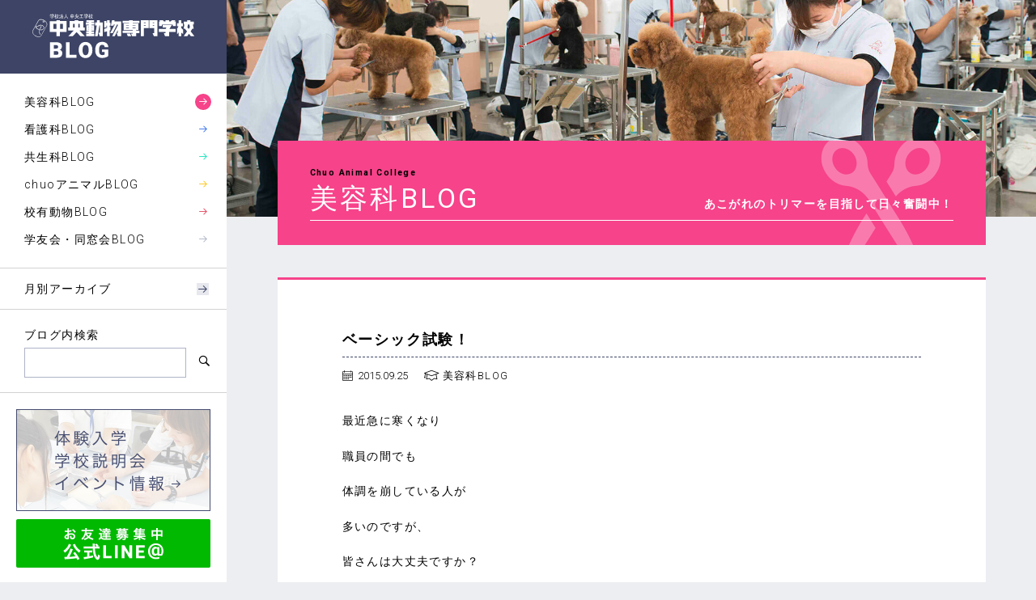

--- FILE ---
content_type: text/html; charset=UTF-8
request_url: https://www.chuo-a.ac.jp/blog/biyou/post6918/
body_size: 6100
content:
<!DOCTYPE html><html lang="ja"><head><meta charset="UTF-8"><meta http-equiv="X-UA-Compatible" content="IE=edge,chrome=1"><meta name="viewport" content="width=device-width, initial-scale=1"><title>ベーシック試験！ | 中央動物専門学校BLOG</title><meta name='robots' content='max-image-preview:large' /><meta name="robots" content="max-snippet:-1, max-image-preview:large, max-video-preview:-1"/><link rel="canonical" href="https://www.chuo-a.ac.jp/blog/biyou/post6918/" /><meta property="og:locale" content="ja_JP" /><meta property="og:type" content="article" /><meta property="og:title" content="ベーシック試験！ | 中央動物専門学校BLOG" /><meta property="og:description" content="最近急に寒くなり 職員の間でも 体調を崩している人が 多いのですが、 皆さんは大丈夫ですか？ ガチャピンは我が家に新しく来た 新米ハムの「おこめ」に 指を噛まれ、身も心もブルー そ..." /><meta property="og:url" content="https://www.chuo-a.ac.jp/blog/biyou/post6918/" /><meta property="og:site_name" content="中央動物専門学校BLOG" /><meta property="article:section" content="美容科BLOG" /><meta property="article:published_time" content="2015-09-25T10:27:32+00:00" /><meta property="article:modified_time" content="2019-06-15T07:11:25+00:00" /><meta property="og:updated_time" content="2019-06-15T07:11:25+00:00" /><meta property="og:image" content="https://www.chuo-a.ac.jp/blog/wp-content/uploads/2015/09/1442147821056-1.jpg" /><meta property="og:image:secure_url" content="https://www.chuo-a.ac.jp/blog/wp-content/uploads/2015/09/1442147821056-1.jpg" /><meta property="og:image:width" content="450" /><meta property="og:image:height" content="600" /><meta name="twitter:card" content="summary_large_image" /><meta name="twitter:description" content="最近急に寒くなり 職員の間でも 体調を崩している人が 多いのですが、 皆さんは大丈夫ですか？ ガチャピンは我が家に新しく来た 新米ハムの「おこめ」に 指を噛まれ、身も心もブルー そ..." /><meta name="twitter:title" content="ベーシック試験！ | 中央動物専門学校BLOG" /><meta name="twitter:image" content="https://www.chuo-a.ac.jp/blog/wp-content/uploads/2015/09/1442147821056-1.jpg" /><script type='application/ld+json' class='yoast-schema-graph yoast-schema-graph--main'>{"@context":"https://schema.org","@graph":[{"@type":"WebSite","@id":"https://www.chuo-a.ac.jp/blog/#website","url":"https://www.chuo-a.ac.jp/blog/","name":"\u4e2d\u592e\u52d5\u7269\u5c02\u9580\u5b66\u6821BLOG","inLanguage":"ja","potentialAction":{"@type":"SearchAction","target":"https://www.chuo-a.ac.jp/blog/?s={search_term_string}","query-input":"required name=search_term_string"}},{"@type":"ImageObject","@id":"https://www.chuo-a.ac.jp/blog/biyou/post6918/#primaryimage","inLanguage":"ja","url":"https://www.chuo-a.ac.jp/blog/wp-content/uploads/2015/09/1442147821056-1.jpg","width":450,"height":600},{"@type":"WebPage","@id":"https://www.chuo-a.ac.jp/blog/biyou/post6918/#webpage","url":"https://www.chuo-a.ac.jp/blog/biyou/post6918/","name":"\u30d9\u30fc\u30b7\u30c3\u30af\u8a66\u9a13\uff01 | \u4e2d\u592e\u52d5\u7269\u5c02\u9580\u5b66\u6821BLOG","isPartOf":{"@id":"https://www.chuo-a.ac.jp/blog/#website"},"inLanguage":"ja","primaryImageOfPage":{"@id":"https://www.chuo-a.ac.jp/blog/biyou/post6918/#primaryimage"},"datePublished":"2015-09-25T10:27:32+00:00","dateModified":"2019-06-15T07:11:25+00:00","author":{"@id":"https://www.chuo-a.ac.jp/blog/#/schema/person/b2165cd5eb781f09c6cf5043422d8c75"}},{"@type":["Person"],"@id":"https://www.chuo-a.ac.jp/blog/#/schema/person/b2165cd5eb781f09c6cf5043422d8c75","name":"squarenote","sameAs":[]}]}</script><link rel='stylesheet' id='wp-block-library-css' href='https://www.chuo-a.ac.jp/blog/wp-includes/css/dist/block-library/style.min.css?ver=5.7.14' type='text/css' media='all' /><script type="application/ld+json">{ "@context" : "http://schema.org", "@type" : "Article", "name" : "ベーシック試験！", "author" : { "@type" : "Organization", "name" : "中央動物専門学校BLOG" }, "datePublished" : "2015-9-25", "image" : "https://www.chuo-a.ac.jp/blog/wp-content/uploads/2015/09/1442147821056-1.jpg", "articleSection" : "美容科BLOG", "url" : "https://www.chuo-a.ac.jp/blog/biyou/post6918/", "publisher" : { "@type" : "Organization", "name" : "中央動物専門学校BLOG" } }</script><link rel="shortcut icon" href="/assets/img/favicon.ico"><link rel="stylesheet" href="https://www.chuo-a.ac.jp/blog/wp-content/themes/chuoac-blog/assets/css/style.css?noCache=1769451069"><link rel="stylesheet" href="//fonts.googleapis.com/css?family=Roboto:300,400,700"><script async src="https://www.googletagmanager.com/gtag/js?id=G-PK9RND7D52"></script><script>window.dataLayer = window.dataLayer || []; function gtag(){dataLayer.push(arguments);} gtag('js', new Date()); gtag('config', 'G-PK9RND7D52');</script></head><body data-rsssl=1 id="body"><div id="wrapper" class="wrapper"><header id="globalHeader" class="globalHeader"><h1 id="globalHeader-logo" class="globalHeader-logo"><a href="https://www.chuo-a.ac.jp/blog/"><img src="https://www.chuo-a.ac.jp/blog/wp-content/themes/chuoac-blog/assets/img/common/logo.svg" alt="中央動物専門学校BLOG"></a></h1><nav id="globalNav" class="globalNav"><ul><li class="hide-in-gnav"><a href="https://www.chuo-a.ac.jp/blog/"><i class="icon icon-arrow-right"></i>HOME</a></li><li class="current"><a href="https://www.chuo-a.ac.jp/blog/biyou">美容科BLOG<i class="icon icon-arrow-right icon-pink"></i></a></li><li class=""><a href="https://www.chuo-a.ac.jp/blog/kango">看護科BLOG<i class="icon icon-arrow-right icon-blue"></i></a></li><li class=""><a href="https://www.chuo-a.ac.jp/blog/kyosei">共生科BLOG<i class="icon icon-arrow-right icon-green"></i></a></li><li class=""><a href="https://www.chuo-a.ac.jp/blog/animal">chuoアニマルBLOG<i class="icon icon-arrow-right icon-yellow"></i></a></li><li class=""><a href="https://www.chuo-a.ac.jp/blog/asuka">校有動物BLOG<i class="icon icon-arrow-right icon-dark-pink"></i></a></li><li class=""><a href="https://www.chuo-a.ac.jp/blog/graduation">学友会・同窓会BLOG<i class="icon icon-arrow-right icon-grey"></i></a></li><li class="hide-in-gnav"><a href="/" target="_blank">中央動物専門学校公式サイト<i class="icon icon-arrow-right"></i></a></li></ul></nav><ul class="globalSubNav"><li><a href="/blog/archives/">月別アーカイブ<i class="icon icon-arrow-right"></i></a></li></ul><div class="searchForm"><div class="searchForm-label">ブログ内検索</div><form role="search" method="get" id="searchform" action="https://www.chuo-a.ac.jp/blog/"><label class="screen-reader-text" for="s"></label><div class="text"><input type="text" value="" name="s" id="s" placeholder="" /></div><div class="submit"><input type="submit" id="searchsubmit" value=""><i class="icon icon-search"></i></div></form></div><ul class="globalHeader-banner"><li><a href="/event/" target="_blank"><img src="https://www.chuo-a.ac.jp/blog/wp-content/themes/chuoac-blog/assets/img/banner/side-event.jpg" alt="イベント情報"></a></li><li><a href="https://page.line.me/chuoanimal" target="_blank"><img src="https://www.chuo-a.ac.jp/blog/wp-content/themes/chuoac-blog/assets/img/banner/side-line.png" alt="中央動物専門学校 公式LINE@"></a></li></ul></header><nav id="drawerMenu" class="drawerMenu"><ul><li class="hide-in-gnav"><a href="https://www.chuo-a.ac.jp/blog/"><i class="icon icon-arrow-right"></i>HOME</a></li><li class="current"><a href="https://www.chuo-a.ac.jp/blog/biyou">美容科BLOG<i class="icon icon-arrow-right icon-pink"></i></a></li><li class=""><a href="https://www.chuo-a.ac.jp/blog/kango">看護科BLOG<i class="icon icon-arrow-right icon-blue"></i></a></li><li class=""><a href="https://www.chuo-a.ac.jp/blog/kyosei">共生科BLOG<i class="icon icon-arrow-right icon-green"></i></a></li><li class=""><a href="https://www.chuo-a.ac.jp/blog/animal">chuoアニマルBLOG<i class="icon icon-arrow-right icon-yellow"></i></a></li><li class=""><a href="https://www.chuo-a.ac.jp/blog/asuka">校有動物BLOG<i class="icon icon-arrow-right icon-dark-pink"></i></a></li><li class=""><a href="https://www.chuo-a.ac.jp/blog/graduation">学友会・同窓会BLOG<i class="icon icon-arrow-right icon-grey"></i></a></li><li class="hide-in-gnav"><a href="/" target="_blank">中央動物専門学校公式サイト<i class="icon icon-arrow-right"></i></a></li><li class="has-border"><a href="/blog/archives/">月別アーカイブ<i class="icon icon-arrow-right"></i></a></li></ul></nav><div id="hamburger" class="hamburger"><div class="hamburger-line hamburger-line1"></div><div class="hamburger-line hamburger-line2"></div><div class="hamburger-line hamburger-line3"></div></div><div class="searchForm"><div class="searchForm-label">ブログ内検索</div><form role="search" method="get" id="searchform" action="https://www.chuo-a.ac.jp/blog/"><label class="screen-reader-text" for="s"></label><div class="text"><input type="text" value="" name="s" id="s" placeholder="" /></div><div class="submit"><input type="submit" id="searchsubmit" value=""><i class="icon icon-search"></i></div></form></div><div id="searchFormTrigger" class="searchFormTrigger"><i class="icon icon-search"></i></div><div id="searchFormClose" class="searchFormClose"><div class="searchFormClose-line searchFormClose-line1"></div><div class="searchFormClose-line searchFormClose-line2"></div></div><div id="searchFormOverlay" class="searchFormOverlay"></div><div id="drawerMenuOverlay" class="drawerMenuOverlay"></div><main class="siteMain"><article><header class="pageHeader inside-blank"><div class="pageHeader-bg biyou"></div><div class="pageHeader-titleWrapper biyou"><div class="pageHeader-label"><span>Chuo Animal College</span></div><h2 class="pageHeader-title">美容科BLOG</h2><div class="pageHeader-description">あこがれのトリマーを目指して日々奮闘中！</div></div></header><div class="mainContents inside-blank"><div class="inner inner-default"><div id="postDetail" class="pageBody postDetail bg-white biyou"><h2 class="postDetail-title">ベーシック試験！</h2><ul class="postDetail-meta"><li class="postDetail-meta-date"><i class="icon icon-calendar"></i>2015.09.25</li><li class="postDetail-meta-category"><a href="https://www.chuo-a.ac.jp/blog/category/biyou/" class="biyou"><i class="icon icon-cap"></i>美容科BLOG</a></li></ul><p>最近急に寒くなり</p><p>職員の間でも</p><p>体調を崩している人が</p><p>多いのですが、</p><p>皆さんは大丈夫ですか？</p><p><img src="https://www.chuo-a.ac.jp/blog/wp-content/themes/chuoac-blog/assets/img/emoji/wobbly.gif" alt="wobbly" border="0" />ガチャピンは我が家に新しく来た</p><p>新米ハムの「おこめ」に</p><p>指を噛まれ、身も心もブルー<img src="https://www.chuo-a.ac.jp/blog/wp-content/themes/chuoac-blog/assets/img/emoji/down.gif" alt="down" border="0" /></p><p>そんなガチャ家は最近、</p><p>調布にある深大寺に行き</p><p>植物園を散策し</p><p>名物のお蕎麦を食べてきました！</p><p><img loading="lazy" class="alignnone size-thumbnail wp-image-6919" title="1442147821056" src="https://www.chuo-a.ac.jp/blog/wp-content/uploads/2015/09/1442147821056-150x150.jpg" width="150" height="150" /></a><img loading="lazy" class="alignnone size-thumbnail wp-image-6926" title="1442147854616" src="https://www.chuo-a.ac.jp/blog/wp-content/uploads/2015/09/1442147854616-150x150.jpg" width="150" height="150" /></a></p><p>さて、</p><p>そんな９月の定期試験後に</p><p>美容科１年生は</p><p>ベーシック試験が行われました。</p><p>（実技試験の<br />中間テストの様なものです<img src="https://www.chuo-a.ac.jp/blog/wp-content/themes/chuoac-blog/assets/img/emoji/wink.gif" alt="wink" border="0" />）</p><p>カットに入る前の洗いや<br />爪切り等の下準備の作業が<br />メインとなります！<br class="spacer_" /><img loading="lazy" class="alignnone size-thumbnail wp-image-6922" title="DSCN2237" src="https://www.chuo-a.ac.jp/blog/wp-content/uploads/2015/09/DSCN2237-150x150.jpg" width="150" height="150" /></a><img loading="lazy" class="alignnone size-thumbnail wp-image-6921" title="DSCN2235 - コピー" src="https://www.chuo-a.ac.jp/blog/wp-content/uploads/2015/09/332ce42118f77ff70151b18708fdb3c3-150x150.jpg" width="150" height="150" /></a></p><p>担任であるＴ先生の厳しい<br />採点が行われていますね<img src="https://www.chuo-a.ac.jp/blog/wp-content/themes/chuoac-blog/assets/img/emoji/bearing.gif" alt="bearing" border="0" /></p><p>１年生はこの試験を乗り越え、</p><p>年度末に行われる</p><p>トリマーライセンスの</p><p>初級に向けて</p><p>更にカットの</p><p>技術を身に付けていきます！</p><p>黄昏…もとい、</p><p>頑張れ、１年生<img src="https://www.chuo-a.ac.jp/blog/wp-content/themes/chuoac-blog/assets/img/emoji/shine.gif" alt="shine" border="0" /></p><ul class="postSns"><li><a href="https://www.facebook.com/sharer/sharer.php?u=https://www.chuo-a.ac.jp/blog/biyou/post6918/" target="_blank" class="facebook"><i class="icon icon-facebook"></i></a></li><li><a href="http://twitter.com/home?status=%E3%83%99%E3%83%BC%E3%82%B7%E3%83%83%E3%82%AF%E8%A9%A6%E9%A8%93%EF%BC%81%20https://www.chuo-a.ac.jp/blog/biyou/post6918/%20by%20" target="_blank" class="twitter"><i class="icon icon-twitter"></i></a></li></ul><div class="postNav"><div class="postNav-next biyou"><a href="https://www.chuo-a.ac.jp/blog/biyou/post7297/" rel="next"><i class="postNav-icon icon-arrow-left"></i><span class="hankaku"></span>次の記事へ</a></a></div><div class="postNav-all"><a href="https://www.chuo-a.ac.jp/blog/category/biyou/">美容科BLOG記事一覧</a></div><div class="postNav-prev biyou"><a href="https://www.chuo-a.ac.jp/blog/biyou/post6687/" rel="prev">前の記事へ<span class="hankaku"></span><i class="postNav-icon icon-arrow-right"></i></a></div></div><a href="https://www.chuo-a.ac.jp/blog/category/biyou/" class="button button-block has-border visible-sp biyou"><span>美容科BLOG記事一覧</span><i class="icon icon-arrow-right"></i></a></div><section><div class="relatedPosts bg-white"><h2 class="section-heading"><i class="icon icon-logo"></i>related posts</h2><div class="postList"><article class="postList-box"><a class="postList-box-link" href="https://www.chuo-a.ac.jp/blog/biyou/post9875/"><div class="postList-box-thumb"><div class="postList-box-thumb-img" style="background-image: url('https://www.chuo-a.ac.jp/blog/wp-content/uploads/2017/05/c-300x300.jpg');"></div></div><div class="postList-box-body"><h2 class="postList-box-title biyou"><span class="postList-box-title-textWrap"><span class="postList-box-title-text biyou">１年生　初めての美容実習(U^ェ^U)</span></span></h2><div class="postList-box-excerpt">さてさて、 入学してから早１ヶ月半… 座学で基本的なことを学び終え、 わんちゃんが 触れるようになりました&#x1f603;&#x1f49b; 初めての実習で ドキドキ(〃▽〃)...</div><time class="postList-box-date" datetime="2017-05-31T09:58:15+09:00"><i class="icon icon-calendar"></i>2017.05.31</time><p class="postList-box-category"><i class="icon icon-cap"></i>美容科BLOG</p></div></a></article><article class="postList-box"><a class="postList-box-link" href="https://www.chuo-a.ac.jp/blog/biyou/post15312/"><div class="postList-box-thumb"><div class="postList-box-thumb-img" style="background-image: url('https://www.chuo-a.ac.jp/blog/wp-content/uploads/2020/06/28c2fc3de88798f1149d849addb729de-400x300.jpg');"></div></div><div class="postList-box-body"><h2 class="postList-box-title biyou"><span class="postList-box-title-textWrap"><span class="postList-box-title-text biyou">美容実習</span></span></h2><div class="postList-box-excerpt">こんにちは 今日は美容実習の様子です 今までに比べてテーブルの間隔を広くあけて お互いの距離を意識しての実習です。 今はまだ短縮授業なので 校有犬のわんちゃんたちと 通常授業へとむ...</div><time class="postList-box-date" datetime="2020-06-24T10:30:47+09:00"><i class="icon icon-calendar"></i>2020.06.24</time><p class="postList-box-category"><i class="icon icon-cap"></i>美容科BLOG</p></div></a></article><article class="postList-box"><a class="postList-box-link" href="https://www.chuo-a.ac.jp/blog/biyou/post16428/"><div class="postList-box-thumb"><div class="postList-box-thumb-img" style="background-image: url('https://www.chuo-a.ac.jp/blog/wp-content/uploads/2020/09/IMG_0326-304x300.jpg');"></div></div><div class="postList-box-body"><h2 class="postList-box-title biyou"><span class="postList-box-title-textWrap"><span class="postList-box-title-text biyou">猫実習&#x1f408;</span></span></h2><div class="postList-box-excerpt">こんにちは～&#x2755;&#x2755; 事務室のミニマムです 今日から10月ですね&#x1f360; 今年もあと２ヵ月しかないなんて。。。 季節が流れるのは早いですね...</div><time class="postList-box-date" datetime="2020-10-01T10:00:57+09:00"><i class="icon icon-calendar"></i>2020.10.01</time><p class="postList-box-category"><i class="icon icon-cap"></i>美容科BLOG</p></div></a></article><article class="postList-box"><a class="postList-box-link" href="https://www.chuo-a.ac.jp/blog/biyou/post16069/"><div class="postList-box-thumb"><div class="postList-box-thumb-img" style="background-image: url('https://www.chuo-a.ac.jp/blog/wp-content/uploads/2020/08/5c84b74920747a5b1a54abfacc1b6e09-400x267.jpg');"></div></div><div class="postList-box-body"><h2 class="postList-box-title biyou"><span class="postList-box-title-textWrap"><span class="postList-box-title-text biyou">猫のグルーミング実習！</span></span></h2><div class="postList-box-excerpt">こんにちは！ 入学相談室のクリストファーです 今回お伝えするのは・・・ 猫ちゃんのグルーミング実習です！ ブログではわんちゃんが多く 登場しますが、中央動物では・・ 猫ちゃんも扱う...</div><time class="postList-box-date" datetime="2020-08-24T10:00:35+09:00"><i class="icon icon-calendar"></i>2020.08.24</time><p class="postList-box-category"><i class="icon icon-cap"></i>美容科BLOG</p></div></a></article></div></div></section><section><div class="blogCategory bg-white"><h2 class="section-heading"><i class="icon icon-logo"></i>blog category</h2><div class="blogCategoryList"><div class="blogCategoryList-box biyou"><a href="/blog/biyou/" class="blogCategoryList-box-link"><div class="blogCategoryList-box-img"><img src="https://www.chuo-a.ac.jp/blog/wp-content/themes/chuoac-blog/assets/img/page/front/category-biyou.jpg" alt="美容科BLOG"></div><h3 class="blogCategoryList-box-name">美容科BLOG</h3><p>愛犬美容科・愛犬美容研究科のブログです。<br class="break-pc">あこがれのトリマーを目指して日々奮闘する様子をお伝えいたします！</p></a></div><div class="blogCategoryList-box kango"><a href="/blog/kango/" class="blogCategoryList-box-link"><div class="blogCategoryList-box-img"><img src="https://www.chuo-a.ac.jp/blog/wp-content/themes/chuoac-blog/assets/img/page/front/category-kango.jpg" alt="看護科BLOG"></div><h3 class="blogCategoryList-box-name">看護科BLOG</h3><p>動物看護科・動物看護研究科のブログです。<br class="break-pc">動物の健康を守るための実習や授業をレポートしています。</p></a></div><div class="blogCategoryList-box kyosei"><a href="/blog/kyosei/" class="blogCategoryList-box-link"><div class="blogCategoryList-box-img"><img src="https://www.chuo-a.ac.jp/blog/wp-content/themes/chuoac-blog/assets/img/page/front/category-kyosei.jpg" alt="共生科BLOG"></div><h3 class="blogCategoryList-box-name">共生科BLOG</h3><p>動物共生研究科・動物共生総合科のブログです。<br class="break-pc">実習にも登場する動物達の様子もお伝えしています。</p></a></div><div class="blogCategoryList-box animal"><a href="/blog/animal/" class="blogCategoryList-box-link"><div class="blogCategoryList-box-img"><img src="https://www.chuo-a.ac.jp/blog/wp-content/themes/chuoac-blog/assets/img/page/front/category-animal.jpg" alt="ChuoアニマルBLOG"></div><h3 class="blogCategoryList-box-name">ChuoアニマルBLOG</h3><p>中央動物専門学校全体のブログです。<br class="break-pc">当校で開催しているイベントレポートなど、情報もりだくさん！</p></a></div><div class="blogCategoryList-box asuka"><a href="/blog/asuka/" class="blogCategoryList-box-link"><div class="blogCategoryList-box-img"><img src="https://www.chuo-a.ac.jp/blog/wp-content/themes/chuoac-blog/assets/img/page/front/category-asuka.jpg" alt="校有動物BLOG"></div><h3 class="blogCategoryList-box-name">校有動物BLOG</h3><p>日々元気に過ごしてる校有動物を紹介するブログです。当校で活躍している動物たちを成長の記録などもお伝えします。</p></a></div><div class="blogCategoryList-box grad"><a href="/blog/graduation/" class="blogCategoryList-box-link"><div class="blogCategoryList-box-img"><img src="https://www.chuo-a.ac.jp/blog/wp-content/themes/chuoac-blog/assets/img/page/front/category-graduation.jpg" alt="学友会同窓会BLOG"></div><h3 class="blogCategoryList-box-name">学友会同窓会BLOG</h3><p>学友会・同窓会のブログです。<br class="break-pc">永久パートナー制度や職員募集の情報なども掲載しています。</p></a></div></div></div></section></div></div></article></main><div class="bottomBanner inside-blank"><div class="inner inner-default"><ul><li><a href="/event/" target="_blank"><img src="https://www.chuo-a.ac.jp/blog/wp-content/themes/chuoac-blog/assets/img/banner/footer-event-sp.jpg" alt="イベント情報"></a></li><li><a href="https://page.line.me/chuoanimal" target="_blank"><img src="https://www.chuo-a.ac.jp/blog/wp-content/themes/chuoac-blog/assets/img/banner/footer-line-sp.png" alt="中央動物専門学校 公式LINE@"></a></li></ul></div></div><footer class="globalFooter"><div class="globalFooter-top inside-blank"><div class="globalFooter-top-inner"><div class="globalFooter-contact"><div class="globalFooter-contact-box"><div class="globalFooter-contact-label">各種イベントのお申し込みはこちら</div><a href="/entry/" target="_blank"><i class="icon icon-dog"></i>イベント申込</a></div><div class="globalFooter-contact-box"><div class="globalFooter-contact-label">パンフレット等資料請求はこちら</div><a href="/request/" target="_blank"><i class="icon icon-book"></i>資料請求</a></div></div><div class="globalFooter-banner"><a href="/" target="_blank"><img src="https://www.chuo-a.ac.jp/blog/wp-content/themes/chuoac-blog/assets/img/banner/footer-official.png" alt="中央動物専門学校オフィシャルサイト"></a></div></div></div><div class="globalFooter-bottom inside-blank"><div class="globalFooter-bottom-inner inner inner-default"><ul class="globalFooter-link"><li><a href="/privacy.html" target="_blank">個人情報保護について</a></li><li><a href="/sitemap.html" target="_blank">サイトマップ</a></li></ul><p class="globalFooter-copy">&copy; 2026 CHUO Animal College</p></div></div></footer></div><script src="https://www.chuo-a.ac.jp/blog/wp-content/themes/chuoac-blog/assets/js/plugin.js"></script><script src="https://www.chuo-a.ac.jp/blog/wp-content/themes/chuoac-blog/assets/js/main.js"></script></body></html>

--- FILE ---
content_type: application/javascript
request_url: https://www.chuo-a.ac.jp/blog/wp-content/themes/chuoac-blog/assets/js/main.js
body_size: 647
content:
!function(){function e(){a(),$('a[href^="#"]').click(function(){var e=$(this).attr("href"),a=$("#"==e||""==e?"html":e),o=a.offset().top;return $("html, body").animate({scrollTop:o},1400,"easeInOutExpo"),!1}),$("#postDetail p:contains(' ')").addClass("nbsp"),$("#postDetail").find('img[src^="https://www.chuo-a.ac.jp/blog/wp-content/plugins/tinymce-advanced/mce/emoji/img/"]').addClass("emoji"),$("#postDetail").find('img[src^="https://www.chuo-a.ac.jp/blog/wp-content/plugins/typepad-emoji-for-tinymce/"]').addClass("emoji"),$("#postDetail").find('img[src^="https://www.chuo-a.ac.jp/blog/wp-content/themes/chuoac-blog/assets/img/emoji/"]').addClass("emoji"),$(".mainVisual-items").slick({dots:!1,arrows:!1,autoplay:!0,autoplaySpeed:2500,speed:3500,fade:!0,pauseOnHover:!1}),$("#hamburger").click(function(){s.toggleClass("js-menu-open"),s.removeClass("js-search-open"),$("#drawerMenuOverlay").fadeToggle(),$("#searchFormOverlay").fadeOut()}),$(".globalNav li a").click(function(){s.removeClass("js-menu-open")}),$("#drawerMenuOverlay").click(function(){s.toggleClass("js-menu-open"),$(this).fadeOut()}),$("#searchFormTrigger").click(function(){s.toggleClass("js-search-open"),s.removeClass("js-menu-open"),$("#searchFormOverlay").fadeToggle(),$("#drawerMenuOverlay").fadeOut()}),$("#searchFormClose").click(function(){s.removeClass("js-search-open"),$("#searchFormOverlay").fadeToggle()}),$("#searchFormOverlay").click(function(){s.toggleClass("js-search-open"),$(this).fadeOut()})}function a(){n.removeClass("preload"),s.addClass("js-loading")}function o(){window.matchMedia("(max-width:480px)").matches&&$(".mainVisual-items").css("height",.56*t)}var s=$("html"),n=$("body"),t=$(window).height();$(window).width(),$(window).scrollTop();$(document).ready(function(){e()}),$(window).on({load:function(){a(),o()},resize:function(){o()},scroll:function(){}})}();